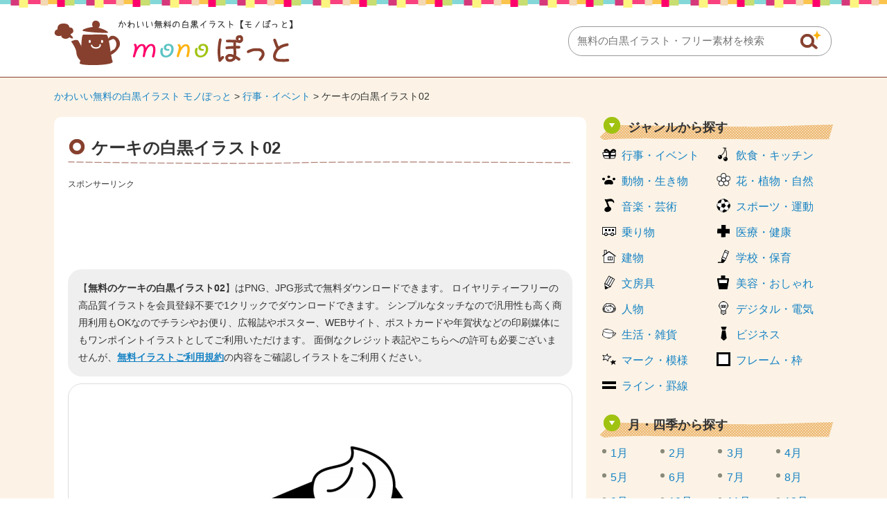

--- FILE ---
content_type: text/html; charset=UTF-8
request_url: https://www.monopot-illust.com/illust/620
body_size: 7948
content:














		<!DOCTYPE html>
		<html lang="ja">
	<head>
	<title>ケーキの白黒イラスト02 | かわいい無料の白黒イラスト モノぽっと</title>
	<meta charset="UTF-8" />
	<meta http-equiv="X-UA-Compatible" content="IE=edge">
	<meta name="Copyright" content="Copyright &copy; www.monopot-illust.com All Rights Reserved." />
	<meta name="viewport" content="width=device-width, initial-scale=1">
									<meta http-equiv="Content-Style-Type" content="text/css" />
	<meta http-equiv="Content-Script-Type" content="text/javascript" />
	<link rel="stylesheet" type="text/css" media="all" href="https://www.monopot-illust.com/wp-content/themes/monopot-illust/style.css" />
	<link rel="stylesheet" type="text/css" media="all" href="https://www.monopot-illust.com/wp-content/themes/monopot-illust/css/master.css" />
		<link rel="stylesheet" type="text/css" media="all" href="https://www.monopot-illust.com/wp-content/themes/monopot-illust/css/style.css" />
		<meta name='robots' content='max-image-preview:large' />

<!-- All In One SEO Pack 3.7.1[60,101] -->
<meta name="description"  content="ケーキの白黒イラスト02です。お便りや会報誌、チラシ・パンフレット、ポップなどの挿し絵にいかがでしょうか。JPG画像形式と、使いやすい背景が透過のPNG画像が会員登録不要で無料ダウンロード（ZIP）できます。ケーキ、お菓子、デザート、食べ物、誕生日、バースデーなど、無料で使える白黒のかわいいイラストが満載！" />

<meta name="keywords"  content="ケーキ,お菓子,デザート,食べ物,誕生日,バースデー" />

<link rel="canonical" href="https://www.monopot-illust.com/illust/620" />
<!-- All In One SEO Pack -->
	<meta property="og:title" content="かわいい無料の白黒イラスト モノぽっと | ケーキの白黒イラスト02" />
	<meta property="og:image" content="https://www.monopot-illust.com/wp-content/themes/monopot-illust/images/common/logo.png" />
	<meta property="og:description" content="かわいい白黒の無料イラストがたくさん！イベントや季節のお便り、広報、PTA会報等の挿し絵などに使える無料の白黒（線画）イラストなら【モノぽっと】。使いやすい背景透過PNGのフリー素材がすべて無料。会員登録は不要で商用利用も可能です。" />
	
			<script async src="https://pagead2.googlesyndication.com/pagead/js/adsbygoogle.js?client=ca-pub-5378534804093260"
	     crossorigin="anonymous"></script>
	
		






<!-- Global site tag (gtag.js) - Google Analytics -->
<script async src="https://www.googletagmanager.com/gtag/js?id=UA-88371683-1"></script>
<script>
  window.dataLayer = window.dataLayer || [];
  function gtag(){dataLayer.push(arguments);}
  gtag('js', new Date());

  gtag('config', 'UA-88371683-1');
</script>


</script>
	</head>
	<body>
		
		<div id="wrapper">
			<div id="header">
				<div class="inn">
					<div class="logoTxt">
						<a href="https://www.monopot-illust.com" />
							<img src="https://www.monopot-illust.com/wp-content/themes/monopot-illust/images/common/logo.png" width="346" height="68" alt="かわいい無料の白黒イラスト モノぽっと" />
						</a>
					</div>
					<div class="headSearchBox">
						<div class="searchBox">
	<form role="search" method="get" id="searchform" action="https://www.monopot-illust.com/">
		<dl class="spSearch">
			<dt><input type="text" value="" name="s" placeholder="無料の白黒イラスト・フリー素材を検索" /></dt>
			<dd><input type="image" src="https://www.monopot-illust.com/wp-content/themes/monopot-illust/images/common/btnSearch.png" onClick="void(this.form.submit());return false" alt="検索" /></dd>
		</dl>
	</form>
</div>
<!-- /serchBox -->
					</div>
				</div>
			</div>
			<!-- /header -->

							<div id="breadNavi">
					<a href="https://www.monopot-illust.com" class="home">かわいい無料の白黒イラスト モノぽっと</a> &gt; <a href="https://www.monopot-illust.com/illust/cate/%e8%a1%8c%e4%ba%8b%e3%83%bb%e3%82%a4%e3%83%99%e3%83%b3%e3%83%88%e3%81%ae%e3%82%a4%e3%83%a9%e3%82%b9%e3%83%88">行事・イベント</a> &gt; ケーキの白黒イラスト02				</div>
			
			<div id="container">


	
	<div id="main">

		
			<div class="h1Tit">
				<h1>ケーキの白黒イラスト02</h1>
			</div>

			<div class="ad728">
				<p class="sponsorLink">スポンサーリンク</p>
				<script async src="https://pagead2.googlesyndication.com/pagead/js/adsbygoogle.js?client=ca-pub-5378534804093260"
				     crossorigin="anonymous"></script>
				<!-- monopot-illust 詳細 レスポンシブ -->
				<ins class="adsbygoogle"
				     style="display:block"
				     data-ad-client="ca-pub-5378534804093260"
				     data-ad-slot="9944261874"
				     data-ad-format="horizontal"
				     data-full-width-responsive="true"></ins>
				<script>
				     (adsbygoogle = window.adsbygoogle || []).push({});
				</script>
			</div>

			
			<div id="illustDtlTopOutBox" class="clr">

				
				<p class="txt-1 clearfix">
					【<strong>無料のケーキの白黒イラスト02</strong>】はPNG、JPG形式で無料ダウンロードできます。
					ロイヤリティーフリーの高品質イラストを会員登録不要で1クリックでダウンロードできます。
					シンプルなタッチなので汎用性も高く商用利用もOKなのでチラシやお便り、広報誌やポスター、WEBサイト、ポストカードや年賀状などの印刷媒体にもワンポイントイラストとしてご利用いただけます。
					面倒なクレジット表記やこちらへの許可も必要ございませんが、<a href="https://www.monopot-illust.com/policy/">無料イラストご利用規約</a>の内容をご確認しイラストをご利用ください。
				</p>

				
				<div id="illustDtlThumb" oncontextmenu="return false;">
					<img width="500" height="375" src="https://www.monopot-illust.com/wp-content/uploads/2016/12/620-500x375.png" class="attachment-menu_thumbnail_500 size-menu_thumbnail_500 wp-post-image" alt="ケーキの白黒イラスト02" decoding="async" fetchpriority="high" />				</div>

				
				<div class="ad728">
					<p class="sponsorLink">スポンサーリンク</p>
					<script async src="https://pagead2.googlesyndication.com/pagead/js/adsbygoogle.js?client=ca-pub-5378534804093260"
					     crossorigin="anonymous"></script>
					<!-- monopot-illust 詳細 レスポンシブ 2 -->
					<ins class="adsbygoogle"
					     style="display:block"
					     data-ad-client="ca-pub-5378534804093260"
					     data-ad-slot="9629949998"
					     data-ad-format="auto"
					     data-full-width-responsive="true"></ins>
					<script>
					     (adsbygoogle = window.adsbygoogle || []).push({});
					</script>
				</div>

								<div class="cmnTit">
					<h2>「ケーキの白黒イラスト02」に関連するイラスト</h2>
				</div>

																
				
				<div class="digestBox pb-15">
											<div class="column-5">
							<div class="thumb">
								<a href="https://www.monopot-illust.com/illust/4977"><img width="110" height="83" src="https://www.monopot-illust.com/wp-content/uploads/2017/06/bottle_bin_4977-110x83.png" class="attachment-menu_thumbnail_110 size-menu_thumbnail_110 wp-post-image" alt="空の一升瓶の白黒イラスト" decoding="async" /></a>
							</div>
							<h4><a href="https://www.monopot-illust.com/illust/4977">空の一升瓶の白黒イラスト</a></h4>
						</div>
						<!-- /column-5 -->
																	<div class="column-5">
							<div class="thumb">
								<a href="https://www.monopot-illust.com/illust/1658"><img width="110" height="83" src="https://www.monopot-illust.com/wp-content/uploads/2017/01/food_karaage-bou1658-110x83.png" class="attachment-menu_thumbnail_110 size-menu_thumbnail_110 wp-post-image" alt="唐揚げ棒の白黒イラスト" decoding="async" /></a>
							</div>
							<h4><a href="https://www.monopot-illust.com/illust/1658">唐揚げ棒の白黒イラスト</a></h4>
						</div>
						<!-- /column-5 -->
																	<div class="column-5">
							<div class="thumb">
								<a href="https://www.monopot-illust.com/illust/941"><img width="110" height="83" src="https://www.monopot-illust.com/wp-content/uploads/2016/12/941-110x83.png" class="attachment-menu_thumbnail_110 size-menu_thumbnail_110 wp-post-image" alt="看板を持ったサンタとトナカイの白黒イラスト" decoding="async" loading="lazy" /></a>
							</div>
							<h4><a href="https://www.monopot-illust.com/illust/941">看板を持ったサンタとトナカイの白黒イラスト</a></h4>
						</div>
						<!-- /column-5 -->
																	<div class="column-5">
							<div class="thumb">
								<a href="https://www.monopot-illust.com/illust/1622"><img width="110" height="83" src="https://www.monopot-illust.com/wp-content/uploads/2016/12/matsuri_chouchin_1622-110x83.png" class="attachment-menu_thumbnail_110 size-menu_thumbnail_110 wp-post-image" alt="お祭り・提灯の白黒イラスト04" decoding="async" loading="lazy" /></a>
							</div>
							<h4><a href="https://www.monopot-illust.com/illust/1622">お祭り・提灯の白黒イラスト04</a></h4>
						</div>
						<!-- /column-5 -->
																	<div class="column-5">
							<div class="thumb">
								<a href="https://www.monopot-illust.com/illust/5209"><img width="110" height="83" src="https://www.monopot-illust.com/wp-content/uploads/2017/06/kitchen_nabe_5209-110x83.png" class="attachment-menu_thumbnail_110 size-menu_thumbnail_110 wp-post-image" alt="湯気が出て熱々の鍋の白黒イラスト" decoding="async" loading="lazy" /></a>
							</div>
							<h4><a href="https://www.monopot-illust.com/illust/5209">湯気が出て熱々の鍋の白黒イラスト</a></h4>
						</div>
						<!-- /column-5 -->
						<div class="clr"></div>											<div class="column-5">
							<div class="thumb">
								<a href="https://www.monopot-illust.com/illust/1533"><img width="110" height="83" src="https://www.monopot-illust.com/wp-content/uploads/2016/12/food_takoyaki_1533-110x83.png" class="attachment-menu_thumbnail_110 size-menu_thumbnail_110 wp-post-image" alt="たこ焼きの白黒イラスト" decoding="async" loading="lazy" /></a>
							</div>
							<h4><a href="https://www.monopot-illust.com/illust/1533">たこ焼きの白黒イラスト</a></h4>
						</div>
						<!-- /column-5 -->
																	<div class="column-5">
							<div class="thumb">
								<a href="https://www.monopot-illust.com/illust/1213"><img width="110" height="83" src="https://www.monopot-illust.com/wp-content/uploads/2016/12/fork_spoon_1213-110x83.png" class="attachment-menu_thumbnail_110 size-menu_thumbnail_110 wp-post-image" alt="フォークとスプーンの白黒イラスト02" decoding="async" loading="lazy" /></a>
							</div>
							<h4><a href="https://www.monopot-illust.com/illust/1213">フォークとスプーンの白黒イラスト02</a></h4>
						</div>
						<!-- /column-5 -->
																	<div class="column-5">
							<div class="thumb">
								<a href="https://www.monopot-illust.com/illust/687"><img width="110" height="83" src="https://www.monopot-illust.com/wp-content/uploads/2016/12/687-110x83.png" class="attachment-menu_thumbnail_110 size-menu_thumbnail_110 wp-post-image" alt="流れ星の白黒イラスト" decoding="async" loading="lazy" /></a>
							</div>
							<h4><a href="https://www.monopot-illust.com/illust/687">流れ星の白黒イラスト</a></h4>
						</div>
						<!-- /column-5 -->
																	<div class="column-5">
							<div class="thumb">
								<a href="https://www.monopot-illust.com/illust/1096"><img width="110" height="83" src="https://www.monopot-illust.com/wp-content/uploads/2016/12/1096-110x83.png" class="attachment-menu_thumbnail_110 size-menu_thumbnail_110 wp-post-image" alt="クリスマスツリーの白黒イラスト04" decoding="async" loading="lazy" /></a>
							</div>
							<h4><a href="https://www.monopot-illust.com/illust/1096">クリスマスツリーの白黒イラスト04</a></h4>
						</div>
						<!-- /column-5 -->
																	<div class="column-5">
							<div class="thumb">
								<a href="https://www.monopot-illust.com/illust/2089"><img width="110" height="83" src="https://www.monopot-illust.com/wp-content/uploads/2017/01/amasake_2089-110x83.png" class="attachment-menu_thumbnail_110 size-menu_thumbnail_110 wp-post-image" alt="甘酒の白黒イラスト02" decoding="async" loading="lazy" /></a>
							</div>
							<h4><a href="https://www.monopot-illust.com/illust/2089">甘酒の白黒イラスト02</a></h4>
						</div>
						<!-- /column-5 -->
						<div class="clr"></div>											<div class="column-5">
							<div class="thumb">
								<a href="https://www.monopot-illust.com/illust/1724"><img width="110" height="83" src="https://www.monopot-illust.com/wp-content/uploads/2017/01/wagashi_dango_1724-110x83.png" class="attachment-menu_thumbnail_110 size-menu_thumbnail_110 wp-post-image" alt="和菓子・お団子（あんこ・みたらし）の白黒イラスト" decoding="async" loading="lazy" /></a>
							</div>
							<h4><a href="https://www.monopot-illust.com/illust/1724">和菓子・お団子（あんこ・みたらし）の白黒イラスト</a></h4>
						</div>
						<!-- /column-5 -->
																	<div class="column-5">
							<div class="thumb">
								<a href="https://www.monopot-illust.com/illust/5177"><img width="110" height="83" src="https://www.monopot-illust.com/wp-content/uploads/2017/06/kitchen_frying-pan_5177-110x83.png" class="attachment-menu_thumbnail_110 size-menu_thumbnail_110 wp-post-image" alt="フライパンの白黒イラスト02" decoding="async" loading="lazy" /></a>
							</div>
							<h4><a href="https://www.monopot-illust.com/illust/5177">フライパンの白黒イラスト02</a></h4>
						</div>
						<!-- /column-5 -->
																	<div class="column-5">
							<div class="thumb">
								<a href="https://www.monopot-illust.com/illust/981"><img width="110" height="83" src="https://www.monopot-illust.com/wp-content/uploads/2016/12/981-110x83.png" class="attachment-menu_thumbnail_110 size-menu_thumbnail_110 wp-post-image" alt="節分の鬼の白黒イラスト02" decoding="async" loading="lazy" /></a>
							</div>
							<h4><a href="https://www.monopot-illust.com/illust/981">節分の鬼の白黒イラスト02</a></h4>
						</div>
						<!-- /column-5 -->
																	<div class="column-5">
							<div class="thumb">
								<a href="https://www.monopot-illust.com/illust/1817"><img width="110" height="83" src="https://www.monopot-illust.com/wp-content/uploads/2017/01/heart_1817-110x83.png" class="attachment-menu_thumbnail_110 size-menu_thumbnail_110 wp-post-image" alt="ハートの白黒イラスト02" decoding="async" loading="lazy" /></a>
							</div>
							<h4><a href="https://www.monopot-illust.com/illust/1817">ハートの白黒イラスト02</a></h4>
						</div>
						<!-- /column-5 -->
																	<div class="column-5">
							<div class="thumb">
								<a href="https://www.monopot-illust.com/illust/5250"><img width="110" height="83" src="https://www.monopot-illust.com/wp-content/uploads/2017/06/kitchen_tenabe_5250-110x83.png" class="attachment-menu_thumbnail_110 size-menu_thumbnail_110 wp-post-image" alt="鍋の白黒イラスト02" decoding="async" loading="lazy" /></a>
							</div>
							<h4><a href="https://www.monopot-illust.com/illust/5250">鍋の白黒イラスト02</a></h4>
						</div>
						<!-- /column-5 -->
						<div class="clr"></div>														</div>
				<!-- /digestBox -->

				<div class="cmnTit">
					<h2>「ケーキの白黒イラスト02」を無料ダウンロード</h2>
				</div>
				<div id="dataDtlBox">
					<dl>
						<dt>無料イラスト名：</dt>
						<dd><h3>ケーキの白黒イラスト02</h3>
					</dl>
					<dl>
						<dt>キーワード：</dt>
						<dd>
							<ul>
<li><a href="https://www.monopot-illust.com/keyword/%e9%a3%9f%e3%81%b9%e7%89%a9">食べ物</a></li>
<li><a href="https://www.monopot-illust.com/keyword/%e8%aa%95%e7%94%9f%e6%97%a5">誕生日</a></li>
<li><a href="https://www.monopot-illust.com/keyword/%e3%83%90%e3%83%bc%e3%82%b9%e3%83%87%e3%83%bc">バースデー</a></li>
<li><a href="https://www.monopot-illust.com/keyword/%e3%82%b1%e3%83%bc%e3%82%ad">ケーキ</a></li>
<li><a href="https://www.monopot-illust.com/keyword/%e3%81%8a%e8%8f%93%e5%ad%90">お菓子</a></li>
<li><a href="https://www.monopot-illust.com/keyword/%e3%83%87%e3%82%b6%e3%83%bc%e3%83%88">デザート</a></li>
</ul>						</dd>
					</dl>
					<dl>
						<dt>イラストカテゴリ：</dt>
						<dd>
							<a href="https://www.monopot-illust.com/illust/cate/%e8%a1%8c%e4%ba%8b%e3%83%bb%e3%82%a4%e3%83%99%e3%83%b3%e3%83%88%e3%81%ae%e3%82%a4%e3%83%a9%e3%82%b9%e3%83%88" rel="tag">行事・イベント</a><a href="https://www.monopot-illust.com/illust/cate/%e9%a3%b2%e9%a3%9f%e3%83%bb%e3%82%ad%e3%83%83%e3%83%81%e3%83%b3%e3%81%ae%e3%82%a4%e3%83%a9%e3%82%b9%e3%83%88" rel="tag">飲食・キッチン</a>						</dd>
					</dl>
					<dl>
						<dt>ファイル形式：</dt>
						<dd>
							<span class="png">PNG</span>
							<span class="jpg">JPG</span>
						</dd>
					</dl>
				</div>

				<div id="illustTxtBody">
										<p>ケーキの白黒イラスト02です。</p>
<p>お便りや会報誌、チラシ・パンフレット、ポップなどの挿し絵にいかがでしょうか。</p>
<p>JPG画像形式と、使いやすい背景が透過のPNG画像が会員登録不要で無料ダウンロード（ZIP）できます。</p>
<p>ケーキ、お菓子、デザート、食べ物、誕生日、バースデーなど、無料で使える白黒のかわいいイラストが満載！</p>
<a class="download-link" title="" href="https://www.monopot-illust.com/download/646/" rel="nofollow">
	ケーキの白黒イラスト02</a>
					<div class="dlTxt-1">
						<a href="https://www.monopot-illust.com/policy/">ご利用規約</a>をお読みの上イラスト素材をご利用ください。<br />
						<strong>■「Google Chrome」「Microsoft Edge」をお使いでダウンロードできない場合</strong><br />
						Google Chrome、Microsoft Edgeのブラウザにて<br />
						一部ダウンロードができないケースがあることを確認しております。<br />
						その場合はお手数ではございますが「Firefox」ブラウザにて<br />
						ダウンロードいただけますようお願い申し上げます。
					</div>
				</div>

				
				<div class="ad728">
					<p class="sponsorLink">スポンサーリンク</p>
					<script async src="https://pagead2.googlesyndication.com/pagead/js/adsbygoogle.js?client=ca-pub-5378534804093260"
					     crossorigin="anonymous"></script>
					<!-- monopot-illust 詳細 レスポンシブ 4 -->
					<ins class="adsbygoogle"
					     style="display:block"
					     data-ad-client="ca-pub-5378534804093260"
					     data-ad-slot="9709841040"
					     data-ad-format="auto"
					     data-full-width-responsive="true"></ins>
					<script>
					     (adsbygoogle = window.adsbygoogle || []).push({});
					</script>
				</div>

			</div>
			<!-- illustDtlTopOutBox -->

						<div class="cmnTit">
				<h3>その他の無料の白黒イラスト</h3>
			</div>
			<div class="digestBox">
													<div class="column-5">
						<div class="thumb">
							<a href="https://www.monopot-illust.com/illust/2494"><img width="110" height="83" src="https://www.monopot-illust.com/wp-content/uploads/2017/01/kasiwamochi_2494-110x83.png" class="attachment-menu_thumbnail_110 size-menu_thumbnail_110 wp-post-image" alt="子供の日・柏餅の白黒イラスト02" decoding="async" loading="lazy" /></a>
						</div>
						<h4><a href="https://www.monopot-illust.com/illust/2494">子供の日・柏餅の白黒イラスト02</a></h4>
					</div>
					<!-- /column-5 -->
														<div class="column-5">
						<div class="thumb">
							<a href="https://www.monopot-illust.com/illust/3741"><img width="110" height="83" src="https://www.monopot-illust.com/wp-content/uploads/2017/03/youchi-en_hat_3741-110x83.png" class="attachment-menu_thumbnail_110 size-menu_thumbnail_110 wp-post-image" alt="園児帽・スクール帽の白黒イラスト" decoding="async" loading="lazy" /></a>
						</div>
						<h4><a href="https://www.monopot-illust.com/illust/3741">園児帽・スクール帽の白黒イラスト</a></h4>
					</div>
					<!-- /column-5 -->
														<div class="column-5">
						<div class="thumb">
							<a href="https://www.monopot-illust.com/illust/1760"><img width="110" height="83" src="https://www.monopot-illust.com/wp-content/uploads/2017/01/food_okonomiyaki_1760-110x83.png" class="attachment-menu_thumbnail_110 size-menu_thumbnail_110 wp-post-image" alt="お好み焼きの白黒イラスト03" decoding="async" loading="lazy" /></a>
						</div>
						<h4><a href="https://www.monopot-illust.com/illust/1760">お好み焼きの白黒イラスト03</a></h4>
					</div>
					<!-- /column-5 -->
														<div class="column-5">
						<div class="thumb">
							<a href="https://www.monopot-illust.com/illust/3689"><img width="110" height="83" src="https://www.monopot-illust.com/wp-content/uploads/2017/03/event_easter_egg_3689-110x83.png" class="attachment-menu_thumbnail_110 size-menu_thumbnail_110 wp-post-image" alt="イースターエッグの白黒イラスト04" decoding="async" loading="lazy" /></a>
						</div>
						<h4><a href="https://www.monopot-illust.com/illust/3689">イースターエッグの白黒イラスト04</a></h4>
					</div>
					<!-- /column-5 -->
														<div class="column-5">
						<div class="thumb">
							<a href="https://www.monopot-illust.com/illust/2983"><img width="110" height="83" src="https://www.monopot-illust.com/wp-content/uploads/2017/01/carnation_mothers-day_2983-110x83.png" class="attachment-menu_thumbnail_110 size-menu_thumbnail_110 wp-post-image" alt="母の日・カーネーションのフレーム・枠の白黒イラスト02" decoding="async" loading="lazy" /></a>
						</div>
						<h4><a href="https://www.monopot-illust.com/illust/2983">母の日・カーネーションのフレーム・枠の白黒イラスト02</a></h4>
					</div>
					<!-- /column-5 -->
					<div class="clr"></div>									<div class="column-5">
						<div class="thumb">
							<a href="https://www.monopot-illust.com/illust/5524"><img width="110" height="83" src="https://www.monopot-illust.com/wp-content/uploads/2017/07/summer_uchiwa_5524-110x83.png" class="attachment-menu_thumbnail_110 size-menu_thumbnail_110 wp-post-image" alt="うちわ（団扇）の白黒イラスト02" decoding="async" loading="lazy" /></a>
						</div>
						<h4><a href="https://www.monopot-illust.com/illust/5524">うちわ（団扇）の白黒イラスト02</a></h4>
					</div>
					<!-- /column-5 -->
														<div class="column-5">
						<div class="thumb">
							<a href="https://www.monopot-illust.com/illust/654"><img width="110" height="83" src="https://www.monopot-illust.com/wp-content/uploads/2016/12/654-110x83.png" class="attachment-menu_thumbnail_110 size-menu_thumbnail_110 wp-post-image" alt="お花と蝶々の白黒イラスト" decoding="async" loading="lazy" /></a>
						</div>
						<h4><a href="https://www.monopot-illust.com/illust/654">お花と蝶々の白黒イラスト</a></h4>
					</div>
					<!-- /column-5 -->
														<div class="column-5">
						<div class="thumb">
							<a href="https://www.monopot-illust.com/illust/5179"><img width="110" height="83" src="https://www.monopot-illust.com/wp-content/uploads/2017/06/kitchen_zundou_oonabe_5179-110x83.png" class="attachment-menu_thumbnail_110 size-menu_thumbnail_110 wp-post-image" alt="カレーなどの大鍋の白黒イラスト02" decoding="async" loading="lazy" /></a>
						</div>
						<h4><a href="https://www.monopot-illust.com/illust/5179">カレーなどの大鍋の白黒イラスト02</a></h4>
					</div>
					<!-- /column-5 -->
														<div class="column-5">
						<div class="thumb">
							<a href="https://www.monopot-illust.com/illust/5032"><img width="110" height="83" src="https://www.monopot-illust.com/wp-content/uploads/2017/06/food_gohan_misoshiru_5032-110x83.png" class="attachment-menu_thumbnail_110 size-menu_thumbnail_110 wp-post-image" alt="ご飯とみそ汁の白黒イラスト" decoding="async" loading="lazy" /></a>
						</div>
						<h4><a href="https://www.monopot-illust.com/illust/5032">ご飯とみそ汁の白黒イラスト</a></h4>
					</div>
					<!-- /column-5 -->
														<div class="column-5">
						<div class="thumb">
							<a href="https://www.monopot-illust.com/illust/2539"><img width="110" height="83" src="https://www.monopot-illust.com/wp-content/uploads/2017/01/school-bag_2539-110x83.png" class="attachment-menu_thumbnail_110 size-menu_thumbnail_110 wp-post-image" alt="ランドセルの白黒イラスト02" decoding="async" loading="lazy" /></a>
						</div>
						<h4><a href="https://www.monopot-illust.com/illust/2539">ランドセルの白黒イラスト02</a></h4>
					</div>
					<!-- /column-5 -->
					<div class="clr"></div>									<div class="column-5">
						<div class="thumb">
							<a href="https://www.monopot-illust.com/illust/3634"><img width="110" height="83" src="https://www.monopot-illust.com/wp-content/uploads/2017/02/tennis_frame_3634-110x83.png" class="attachment-menu_thumbnail_110 size-menu_thumbnail_110 wp-post-image" alt="テニスのフレーム・枠の白黒イラスト02" decoding="async" loading="lazy" /></a>
						</div>
						<h4><a href="https://www.monopot-illust.com/illust/3634">テニスのフレーム・枠の白黒イラスト02</a></h4>
					</div>
					<!-- /column-5 -->
														<div class="column-5">
						<div class="thumb">
							<a href="https://www.monopot-illust.com/illust/2497"><img width="110" height="83" src="https://www.monopot-illust.com/wp-content/uploads/2017/01/carnation_present_2497-110x83.png" class="attachment-menu_thumbnail_110 size-menu_thumbnail_110 wp-post-image" alt="母の日・カーネーションとプレゼント箱の白黒イラスト" decoding="async" loading="lazy" /></a>
						</div>
						<h4><a href="https://www.monopot-illust.com/illust/2497">母の日・カーネーションとプレゼント箱の白黒イラスト</a></h4>
					</div>
					<!-- /column-5 -->
														<div class="column-5">
						<div class="thumb">
							<a href="https://www.monopot-illust.com/illust/4530"><img width="110" height="83" src="https://www.monopot-illust.com/wp-content/uploads/2017/05/simple_round-dot_frame_4530-110x83.png" class="attachment-menu_thumbnail_110 size-menu_thumbnail_110 wp-post-image" alt="丸ドットのフレーム・枠の白黒イラスト" decoding="async" loading="lazy" /></a>
						</div>
						<h4><a href="https://www.monopot-illust.com/illust/4530">丸ドットのフレーム・枠の白黒イラスト</a></h4>
					</div>
					<!-- /column-5 -->
														<div class="column-5">
						<div class="thumb">
							<a href="https://www.monopot-illust.com/illust/650"><img width="110" height="83" src="https://www.monopot-illust.com/wp-content/uploads/2016/12/650-110x83.png" class="attachment-menu_thumbnail_110 size-menu_thumbnail_110 wp-post-image" alt="たんぽぽと蝶々の白黒イラスト" decoding="async" loading="lazy" /></a>
						</div>
						<h4><a href="https://www.monopot-illust.com/illust/650">たんぽぽと蝶々の白黒イラスト</a></h4>
					</div>
					<!-- /column-5 -->
														<div class="column-5">
						<div class="thumb">
							<a href="https://www.monopot-illust.com/illust/554"><img width="110" height="83" src="https://www.monopot-illust.com/wp-content/uploads/2016/12/554-110x83.png" class="attachment-menu_thumbnail_110 size-menu_thumbnail_110 wp-post-image" alt="2枚の葉っぱの白黒イラスト" decoding="async" loading="lazy" /></a>
						</div>
						<h4><a href="https://www.monopot-illust.com/illust/554">2枚の葉っぱの白黒イラスト</a></h4>
					</div>
					<!-- /column-5 -->
					<div class="clr"></div>									<div class="column-5">
						<div class="thumb">
							<a href="https://www.monopot-illust.com/illust/2788"><img width="110" height="83" src="https://www.monopot-illust.com/wp-content/uploads/2017/01/halloween_ghost_2788-110x83.png" class="attachment-menu_thumbnail_110 size-menu_thumbnail_110 wp-post-image" alt="ハロウィン・月とお化けの白黒イラスト" decoding="async" loading="lazy" /></a>
						</div>
						<h4><a href="https://www.monopot-illust.com/illust/2788">ハロウィン・月とお化けの白黒イラスト</a></h4>
					</div>
					<!-- /column-5 -->
														<div class="column-5">
						<div class="thumb">
							<a href="https://www.monopot-illust.com/illust/288"><img width="110" height="83" src="https://www.monopot-illust.com/wp-content/uploads/2016/12/288-110x83.png" class="attachment-menu_thumbnail_110 size-menu_thumbnail_110 wp-post-image" alt="木の白黒イラスト02" decoding="async" loading="lazy" /></a>
						</div>
						<h4><a href="https://www.monopot-illust.com/illust/288">木の白黒イラスト02</a></h4>
					</div>
					<!-- /column-5 -->
														<div class="column-5">
						<div class="thumb">
							<a href="https://www.monopot-illust.com/illust/5622"><img width="110" height="83" src="https://www.monopot-illust.com/wp-content/uploads/2017/08/hamburg-steak_frame_5622-110x83.png" class="attachment-menu_thumbnail_110 size-menu_thumbnail_110 wp-post-image" alt="ハンバーグのフレーム・枠の白黒イラスト" decoding="async" loading="lazy" /></a>
						</div>
						<h4><a href="https://www.monopot-illust.com/illust/5622">ハンバーグのフレーム・枠の白黒イラスト</a></h4>
					</div>
					<!-- /column-5 -->
														<div class="column-5">
						<div class="thumb">
							<a href="https://www.monopot-illust.com/illust/5177"><img width="110" height="83" src="https://www.monopot-illust.com/wp-content/uploads/2017/06/kitchen_frying-pan_5177-110x83.png" class="attachment-menu_thumbnail_110 size-menu_thumbnail_110 wp-post-image" alt="フライパンの白黒イラスト02" decoding="async" loading="lazy" /></a>
						</div>
						<h4><a href="https://www.monopot-illust.com/illust/5177">フライパンの白黒イラスト02</a></h4>
					</div>
					<!-- /column-5 -->
														<div class="column-5">
						<div class="thumb">
							<a href="https://www.monopot-illust.com/illust/1060"><img width="110" height="83" src="https://www.monopot-illust.com/wp-content/uploads/2016/12/1060-110x83.png" class="attachment-menu_thumbnail_110 size-menu_thumbnail_110 wp-post-image" alt="パーティーの白黒イラスト" decoding="async" loading="lazy" /></a>
						</div>
						<h4><a href="https://www.monopot-illust.com/illust/1060">パーティーの白黒イラスト</a></h4>
					</div>
					<!-- /column-5 -->
					<div class="clr"></div>								<p class="cmnLink">
					<a href="https://www.monopot-illust.com/illust/">無料の白黒イラスト一覧</a>
				</p>
			</div>
			<!-- /digestBox -->

			
		
	</div>
	<!-- /main -->

	<div id="side">

		






<div class="cateLinkBox-2clm">
	<div class="sideCmnTit">
		<h3>ジャンルから探す</h3>
	</div>
	<ul>
					<li class="cat-item cat-item-2"><a href="https://www.monopot-illust.com/illust/cate/%e8%a1%8c%e4%ba%8b%e3%83%bb%e3%82%a4%e3%83%99%e3%83%b3%e3%83%88%e3%81%ae%e3%82%a4%e3%83%a9%e3%82%b9%e3%83%88">行事・イベント</a>
</li>
	<li class="cat-item cat-item-3"><a href="https://www.monopot-illust.com/illust/cate/%e9%a3%b2%e9%a3%9f%e3%83%bb%e3%82%ad%e3%83%83%e3%83%81%e3%83%b3%e3%81%ae%e3%82%a4%e3%83%a9%e3%82%b9%e3%83%88">飲食・キッチン</a>
</li>
	<li class="cat-item cat-item-4"><a href="https://www.monopot-illust.com/illust/cate/%e5%8b%95%e7%89%a9%e3%83%bb%e7%94%9f%e3%81%8d%e7%89%a9%e3%81%ae%e3%82%a4%e3%83%a9%e3%82%b9%e3%83%88">動物・生き物</a>
</li>
	<li class="cat-item cat-item-5"><a href="https://www.monopot-illust.com/illust/cate/%e8%8a%b1%e3%83%bb%e6%a4%8d%e7%89%a9%e3%83%bb%e8%87%aa%e7%84%b6%e3%81%ae%e3%82%a4%e3%83%a9%e3%82%b9%e3%83%88">花・植物・自然</a>
</li>
	<li class="cat-item cat-item-6"><a href="https://www.monopot-illust.com/illust/cate/%e9%9f%b3%e6%a5%bd%e3%83%bb%e8%8a%b8%e8%a1%93%e3%81%ae%e3%82%a4%e3%83%a9%e3%82%b9%e3%83%88">音楽・芸術</a>
</li>
	<li class="cat-item cat-item-7"><a href="https://www.monopot-illust.com/illust/cate/%e3%82%b9%e3%83%9d%e3%83%bc%e3%83%84%e3%83%bb%e9%81%8b%e5%8b%95%e3%81%ae%e3%82%a4%e3%83%a9%e3%82%b9%e3%83%88">スポーツ・運動</a>
</li>
	<li class="cat-item cat-item-8"><a href="https://www.monopot-illust.com/illust/cate/%e4%b9%97%e3%82%8a%e7%89%a9%e3%81%ae%e3%82%a4%e3%83%a9%e3%82%b9%e3%83%88">乗り物</a>
</li>
	<li class="cat-item cat-item-9"><a href="https://www.monopot-illust.com/illust/cate/%e5%8c%bb%e7%99%82%e3%83%bb%e5%81%a5%e5%ba%b7%e3%81%ae%e3%82%a4%e3%83%a9%e3%82%b9%e3%83%88">医療・健康</a>
</li>
	<li class="cat-item cat-item-10"><a href="https://www.monopot-illust.com/illust/cate/%e5%bb%ba%e7%89%a9%e3%81%ae%e3%82%a4%e3%83%a9%e3%82%b9%e3%83%88">建物</a>
</li>
	<li class="cat-item cat-item-11"><a href="https://www.monopot-illust.com/illust/cate/%e5%ad%a6%e6%a0%a1%e3%83%bb%e4%bf%9d%e8%82%b2%e3%81%ae%e3%82%a4%e3%83%a9%e3%82%b9%e3%83%88">学校・保育</a>
</li>
	<li class="cat-item cat-item-12"><a href="https://www.monopot-illust.com/illust/cate/%e6%96%87%e6%88%bf%e5%85%b7%e3%81%ae%e3%82%a4%e3%83%a9%e3%82%b9%e3%83%88">文房具</a>
</li>
	<li class="cat-item cat-item-13"><a href="https://www.monopot-illust.com/illust/cate/%e7%be%8e%e5%ae%b9%e3%83%bb%e3%81%8a%e3%81%97%e3%82%83%e3%82%8c%e3%81%ae%e3%82%a4%e3%83%a9%e3%82%b9%e3%83%88">美容・おしゃれ</a>
</li>
	<li class="cat-item cat-item-14"><a href="https://www.monopot-illust.com/illust/cate/%e4%ba%ba%e7%89%a9%e3%81%ae%e3%82%a4%e3%83%a9%e3%82%b9%e3%83%88">人物</a>
</li>
	<li class="cat-item cat-item-15"><a href="https://www.monopot-illust.com/illust/cate/%e3%83%87%e3%82%b8%e3%82%bf%e3%83%ab%e3%83%bb%e9%9b%bb%e6%b0%97%e3%81%ae%e3%82%a4%e3%83%a9%e3%82%b9%e3%83%88">デジタル・電気</a>
</li>
	<li class="cat-item cat-item-16"><a href="https://www.monopot-illust.com/illust/cate/%e7%94%9f%e6%b4%bb%e3%83%bb%e9%9b%91%e8%b2%a8%e3%81%ae%e3%82%a4%e3%83%a9%e3%82%b9%e3%83%88">生活・雑貨</a>
</li>
	<li class="cat-item cat-item-17"><a href="https://www.monopot-illust.com/illust/cate/%e3%83%93%e3%82%b8%e3%83%8d%e3%82%b9%e3%81%ae%e3%82%a4%e3%83%a9%e3%82%b9%e3%83%88">ビジネス</a>
</li>
	<li class="cat-item cat-item-18"><a href="https://www.monopot-illust.com/illust/cate/%e3%83%9e%e3%83%bc%e3%82%af%e3%83%bb%e6%a8%a1%e6%a7%98%e3%81%ae%e3%82%a4%e3%83%a9%e3%82%b9%e3%83%88">マーク・模様</a>
</li>
	<li class="cat-item cat-item-204"><a href="https://www.monopot-illust.com/illust/cate/%e3%83%95%e3%83%ac%e3%83%bc%e3%83%a0%e3%83%bb%e6%9e%a0%e3%81%ae%e3%82%a4%e3%83%a9%e3%82%b9%e3%83%88">フレーム・枠</a>
</li>
	<li class="cat-item cat-item-205"><a href="https://www.monopot-illust.com/illust/cate/%e3%83%a9%e3%82%a4%e3%83%b3%e3%83%bb%e7%bd%ab%e7%b7%9a%e3%81%ae%e3%82%a4%e3%83%a9%e3%82%b9%e3%83%88">ライン・罫線</a>
</li>
			</ul>
</div>

<div class="cateLinkBox-4clm">
	<div class="sideCmnTit">
		<h3>月・四季から探す</h3>
	</div>
	<ul>
					<li class="cat-item cat-item-20"><a href="https://www.monopot-illust.com/illust/cate/1%e6%9c%88%e3%81%ae%e3%82%a4%e3%83%a9%e3%82%b9%e3%83%88">1月</a>
</li>
	<li class="cat-item cat-item-21"><a href="https://www.monopot-illust.com/illust/cate/2%e6%9c%88%e3%81%ae%e3%82%a4%e3%83%a9%e3%82%b9%e3%83%88">2月</a>
</li>
	<li class="cat-item cat-item-22"><a href="https://www.monopot-illust.com/illust/cate/3%e6%9c%88%e3%81%ae%e3%82%a4%e3%83%a9%e3%82%b9%e3%83%88">3月</a>
</li>
	<li class="cat-item cat-item-23"><a href="https://www.monopot-illust.com/illust/cate/4%e6%9c%88%e3%81%ae%e3%82%a4%e3%83%a9%e3%82%b9%e3%83%88">4月</a>
</li>
	<li class="cat-item cat-item-24"><a href="https://www.monopot-illust.com/illust/cate/5%e6%9c%88%e3%81%ae%e3%82%a4%e3%83%a9%e3%82%b9%e3%83%88">5月</a>
</li>
	<li class="cat-item cat-item-25"><a href="https://www.monopot-illust.com/illust/cate/6%e6%9c%88%e3%81%ae%e3%82%a4%e3%83%a9%e3%82%b9%e3%83%88">6月</a>
</li>
	<li class="cat-item cat-item-26"><a href="https://www.monopot-illust.com/illust/cate/7%e6%9c%88%e3%81%ae%e3%82%a4%e3%83%a9%e3%82%b9%e3%83%88">7月</a>
</li>
	<li class="cat-item cat-item-27"><a href="https://www.monopot-illust.com/illust/cate/8%e6%9c%88%e3%81%ae%e3%82%a4%e3%83%a9%e3%82%b9%e3%83%88">8月</a>
</li>
	<li class="cat-item cat-item-28"><a href="https://www.monopot-illust.com/illust/cate/9%e6%9c%88%e3%81%ae%e3%82%a4%e3%83%a9%e3%82%b9%e3%83%88">9月</a>
</li>
	<li class="cat-item cat-item-29"><a href="https://www.monopot-illust.com/illust/cate/10%e6%9c%88%e3%81%ae%e3%82%a4%e3%83%a9%e3%82%b9%e3%83%88">10月</a>
</li>
	<li class="cat-item cat-item-30"><a href="https://www.monopot-illust.com/illust/cate/11%e6%9c%88%e3%81%ae%e3%82%a4%e3%83%a9%e3%82%b9%e3%83%88">11月</a>
</li>
	<li class="cat-item cat-item-31"><a href="https://www.monopot-illust.com/illust/cate/12%e6%9c%88%e3%81%ae%e3%82%a4%e3%83%a9%e3%82%b9%e3%83%88">12月</a>
</li>
	<li class="cat-item cat-item-32"><a href="https://www.monopot-illust.com/illust/cate/%e6%98%a5%e3%81%ae%e3%82%a4%e3%83%a9%e3%82%b9%e3%83%88">春</a>
</li>
	<li class="cat-item cat-item-33"><a href="https://www.monopot-illust.com/illust/cate/%e5%a4%8f%e3%81%ae%e3%82%a4%e3%83%a9%e3%82%b9%e3%83%88">夏</a>
</li>
	<li class="cat-item cat-item-34"><a href="https://www.monopot-illust.com/illust/cate/%e7%a7%8b%e3%81%ae%e3%82%a4%e3%83%a9%e3%82%b9%e3%83%88">秋</a>
</li>
	<li class="cat-item cat-item-35"><a href="https://www.monopot-illust.com/illust/cate/%e5%86%ac%e3%81%ae%e3%82%a4%e3%83%a9%e3%82%b9%e3%83%88">冬</a>
</li>
	</ul>
</div>

<div class="cateLinkBox-2-2clm">
	<div class="sideCmnTit">
		<h3>季節のイベントから探す</h3>
	</div>
	<ul>
					<li class="cat-item cat-item-36"><a href="https://www.monopot-illust.com/illust/cate/%e3%81%8a%e6%ad%a3%e6%9c%88">お正月</a>
</li>
	<li class="cat-item cat-item-37"><a href="https://www.monopot-illust.com/illust/cate/%e7%af%80%e5%88%86%e3%83%bb%e6%81%b5%e6%96%b9%e5%b7%bb">節分・恵方巻</a>
</li>
	<li class="cat-item cat-item-38"><a href="https://www.monopot-illust.com/illust/cate/%e3%83%90%e3%83%ac%e3%83%b3%e3%82%bf%e3%82%a4%e3%83%b3">バレンタイン</a>
</li>
	<li class="cat-item cat-item-39"><a href="https://www.monopot-illust.com/illust/cate/%e3%81%b2%e3%81%aa%e7%a5%ad%e3%82%8a">ひな祭り</a>
</li>
	<li class="cat-item cat-item-41"><a href="https://www.monopot-illust.com/illust/cate/%e5%8d%92%e5%9c%92%e3%83%bb%e5%8d%92%e6%a5%ad">卒園・卒業</a>
</li>
	<li class="cat-item cat-item-42"><a href="https://www.monopot-illust.com/illust/cate/%e5%85%a5%e5%9c%92%e3%83%bb%e5%85%a5%e5%ad%a6">入園・入学</a>
</li>
	<li class="cat-item cat-item-392"><a href="https://www.monopot-illust.com/illust/cate/%e3%82%a4%e3%83%bc%e3%82%b9%e3%82%bf%e3%83%bc">イースター</a>
</li>
	<li class="cat-item cat-item-43"><a href="https://www.monopot-illust.com/illust/cate/%e3%81%93%e3%81%a9%e3%82%82%e3%81%ae%e6%97%a5">こどもの日</a>
</li>
	<li class="cat-item cat-item-44"><a href="https://www.monopot-illust.com/illust/cate/%e6%af%8d%e3%81%ae%e6%97%a5">母の日</a>
</li>
	<li class="cat-item cat-item-45"><a href="https://www.monopot-illust.com/illust/cate/%e6%a2%85%e9%9b%a8">梅雨</a>
</li>
	<li class="cat-item cat-item-47"><a href="https://www.monopot-illust.com/illust/cate/%e4%b8%83%e5%a4%95">七夕</a>
</li>
	<li class="cat-item cat-item-340"><a href="https://www.monopot-illust.com/illust/cate/%e3%81%8a%e6%9c%88%e8%a6%8b">お月見</a>
</li>
	<li class="cat-item cat-item-49"><a href="https://www.monopot-illust.com/illust/cate/%e9%81%8b%e5%8b%95%e4%bc%9a">運動会</a>
</li>
	<li class="cat-item cat-item-50"><a href="https://www.monopot-illust.com/illust/cate/%e7%b4%85%e8%91%89">紅葉</a>
</li>
	<li class="cat-item cat-item-51"><a href="https://www.monopot-illust.com/illust/cate/%e3%83%8f%e3%83%ad%e3%82%a6%e3%82%a3%e3%83%b3">ハロウィン</a>
</li>
	<li class="cat-item cat-item-52"><a href="https://www.monopot-illust.com/illust/cate/%e3%82%af%e3%83%aa%e3%82%b9%e3%83%9e%e3%82%b9">クリスマス</a>
</li>
	</ul>
</div>


		
		
		






<div class="kwLinkBox">
	<div class="cmnTit">
		<h3>白黒イラストのキーワード</h3>
	</div>
	<div class="inn">
				<a href="https://www.monopot-illust.com/keyword/%e9%a3%9f%e3%81%b9%e7%89%a9" class="tag-cloud-link tag-link-68 tag-link-position-1" style="font-size: 15px;">食べ物</a>
		<a href="https://www.monopot-illust.com/keyword/%e6%a4%8d%e7%89%a9" class="tag-cloud-link tag-link-85 tag-link-position-2" style="font-size: 15px;">植物</a>
		<a href="https://www.monopot-illust.com/keyword/%e8%8a%b1" class="tag-cloud-link tag-link-84 tag-link-position-3" style="font-size: 15px;">花</a>
		<a href="https://www.monopot-illust.com/keyword/%e6%a1%9c" class="tag-cloud-link tag-link-88 tag-link-position-4" style="font-size: 15px;">桜</a>
		<a href="https://www.monopot-illust.com/keyword/%e7%a7%8b" class="tag-cloud-link tag-link-75 tag-link-position-5" style="font-size: 15px;">秋</a>
		<a href="https://www.monopot-illust.com/keyword/10%e6%9c%88" class="tag-cloud-link tag-link-77 tag-link-position-6" style="font-size: 15px;">10月</a>
		<a href="https://www.monopot-illust.com/keyword/9%e6%9c%88" class="tag-cloud-link tag-link-76 tag-link-position-7" style="font-size: 15px;">9月</a>
		<a href="https://www.monopot-illust.com/keyword/%e5%a4%a9%e6%b0%97" class="tag-cloud-link tag-link-55 tag-link-position-8" style="font-size: 15px;">天気</a>
		<a href="https://www.monopot-illust.com/keyword/11%e6%9c%88" class="tag-cloud-link tag-link-78 tag-link-position-9" style="font-size: 15px;">11月</a>
		<a href="https://www.monopot-illust.com/keyword/%e6%9e%9c%e7%89%a9" class="tag-cloud-link tag-link-66 tag-link-position-10" style="font-size: 15px;">果物</a>
		<a href="https://www.monopot-illust.com/keyword/%e3%83%95%e3%83%ab%e3%83%bc%e3%83%84" class="tag-cloud-link tag-link-67 tag-link-position-11" style="font-size: 15px;">フルーツ</a>
		<a href="https://www.monopot-illust.com/keyword/%e5%b0%8f%e8%8a%b1" class="tag-cloud-link tag-link-87 tag-link-position-12" style="font-size: 15px;">小花</a>
		<a href="https://www.monopot-illust.com/keyword/%e7%ac%91%e9%a1%94" class="tag-cloud-link tag-link-57 tag-link-position-13" style="font-size: 15px;">笑顔</a>
		<a href="https://www.monopot-illust.com/keyword/%e3%82%b9%e3%83%9e%e3%82%a4%e3%83%ab" class="tag-cloud-link tag-link-58 tag-link-position-14" style="font-size: 15px;">スマイル</a>
		<a href="https://www.monopot-illust.com/keyword/%e6%96%87%e6%88%bf%e5%85%b7" class="tag-cloud-link tag-link-72 tag-link-position-15" style="font-size: 15px;">文房具</a>
		<a href="https://www.monopot-illust.com/keyword/%e6%99%b4%e3%82%8c" class="tag-cloud-link tag-link-56 tag-link-position-16" style="font-size: 15px;">晴れ</a>
		<a href="https://www.monopot-illust.com/keyword/%e6%9c%a8%e3%81%ae%e5%ae%9f" class="tag-cloud-link tag-link-83 tag-link-position-17" style="font-size: 15px;">木の実</a>
		<a href="https://www.monopot-illust.com/keyword/%e6%9b%b8%e3%81%8f" class="tag-cloud-link tag-link-71 tag-link-position-18" style="font-size: 15px;">書く</a>
		<a href="https://www.monopot-illust.com/keyword/%e5%bb%ba%e7%89%a9" class="tag-cloud-link tag-link-60 tag-link-position-19" style="font-size: 15px;">建物</a>
		<a href="https://www.monopot-illust.com/keyword/%e9%89%9b%e7%ad%86" class="tag-cloud-link tag-link-69 tag-link-position-20" style="font-size: 15px;">鉛筆</a>
		<a href="https://www.monopot-illust.com/keyword/%e3%83%9a%e3%83%b3" class="tag-cloud-link tag-link-70 tag-link-position-21" style="font-size: 15px;">ペン</a>
		<a href="https://www.monopot-illust.com/keyword/%e6%a0%97" class="tag-cloud-link tag-link-73 tag-link-position-22" style="font-size: 15px;">栗</a>
		<a href="https://www.monopot-illust.com/keyword/%e5%a4%aa%e9%99%bd" class="tag-cloud-link tag-link-53 tag-link-position-23" style="font-size: 15px;">太陽</a>
		<a href="https://www.monopot-illust.com/keyword/%e3%83%89%e3%83%b3%e3%82%b0%e3%83%aa" class="tag-cloud-link tag-link-82 tag-link-position-24" style="font-size: 15px;">ドングリ</a>
		<a href="https://www.monopot-illust.com/keyword/%e3%83%9e%e3%83%ad%e3%83%b3" class="tag-cloud-link tag-link-74 tag-link-position-25" style="font-size: 15px;">マロン</a>
		<a href="https://www.monopot-illust.com/keyword/%e5%a4%a7%e8%bc%aa" class="tag-cloud-link tag-link-86 tag-link-position-26" style="font-size: 15px;">大輪</a>
		<a href="https://www.monopot-illust.com/keyword/%e3%81%8a%e6%97%a5%e6%a7%98" class="tag-cloud-link tag-link-54 tag-link-position-27" style="font-size: 15px;">お日様</a>
		<a href="https://www.monopot-illust.com/keyword/%e3%82%a2%e3%83%83%e3%83%97%e3%83%ab" class="tag-cloud-link tag-link-65 tag-link-position-28" style="font-size: 15px;">アップル</a>
		<a href="https://www.monopot-illust.com/keyword/%e3%82%8a%e3%82%93%e3%81%94" class="tag-cloud-link tag-link-64 tag-link-position-29" style="font-size: 15px;">りんご</a>
		<a href="https://www.monopot-illust.com/keyword/%e3%83%93%e3%82%b8%e3%83%8d%e3%82%b9" class="tag-cloud-link tag-link-63 tag-link-position-30" style="font-size: 15px;">ビジネス</a>
		<a href="https://www.monopot-illust.com/keyword/%e3%82%aa%e3%83%95%e3%82%a3%e3%82%b9" class="tag-cloud-link tag-link-62 tag-link-position-31" style="font-size: 15px;">オフィス</a>
		<a href="https://www.monopot-illust.com/keyword/%e3%83%93%e3%83%ab" class="tag-cloud-link tag-link-59 tag-link-position-32" style="font-size: 15px;">ビル</a>
		<a href="https://www.monopot-illust.com/keyword/%e4%bc%9a%e7%a4%be" class="tag-cloud-link tag-link-61 tag-link-position-33" style="font-size: 15px;">会社</a>
	</div>
</div>
<!-- /kwLinkBox -->

		<div class="ad300">
			<p class="sponsorLink">スポンサーリンク</p>
			<script async src="https://pagead2.googlesyndication.com/pagead/js/adsbygoogle.js?client=ca-pub-5378534804093260"
			     crossorigin="anonymous"></script>
			<!-- monopot-illust 詳細 レスポンシブ 7 -->
			<ins class="adsbygoogle"
			     style="display:block"
			     data-ad-client="ca-pub-5378534804093260"
			     data-ad-slot="2872969958"
			     data-ad-format="vertical"
			     data-full-width-responsive="true"></ins>
			<script>
			     (adsbygoogle = window.adsbygoogle || []).push({});
			</script>
		</div>

	</div>
	<!-- /side -->









			</div>
		<!-- /container -->

		<div id="footer">
			<div id="footTop">
				<div class="footIcon">
					<img src="https://www.monopot-illust.com/wp-content/themes/monopot-illust/images/common/icoFoot.png" width="36" height="26" alt="かわいい無料の白黒イラスト モノぽっと" />
				</div>
			</div>
			<div id="footMain">
				<div class="inn">
					<div class="ctsL">
												<ul class="subLink">
							<li><a href="https://www.monopot-illust.com/illust/">無料の白黒イラスト一覧</a></li>
														<li><a href="https://www.monopot-illust.com/policy/">ご利用規約</a></li>
							<li><a href="https://www.monopot-illust.com/privacy/">プライバシーポリシー</a></li>
							<li><a href="https://www.monopot-illust.com/site_info/">サイト運営者</a></li>
						</ul>
					</div>
					<div class="ctsR">
						<div class="searchBox">
							<div class="searchBox">
	<form role="search" method="get" id="searchform" action="https://www.monopot-illust.com/">
		<dl class="spSearch">
			<dt><input type="text" value="" name="s" placeholder="無料の白黒イラスト・フリー素材を検索" /></dt>
			<dd><input type="image" src="https://www.monopot-illust.com/wp-content/themes/monopot-illust/images/common/btnSearch.png" onClick="void(this.form.submit());return false" alt="検索" /></dd>
		</dl>
	</form>
</div>
<!-- /serchBox -->
						</div>
						<!-- /searchBox -->
					</div>
				</div>
				<!-- /footMain -->
			</div>
			<!-- /inn -->
			<div id="btmBox">
				<h5>Copyright(c)2026&nbsp;<a href="https://www.monopot-illust.com">かわいい無料の白黒イラスト モノぽっと</a>&nbsp;ALL&nbsp;RIGHTS&nbsp;RESERVED.</h5>
			</div>
		</div>
		<!-- /footer -->


	</div>
	<!-- /wrapper -->

	
	
</body>

</html>


--- FILE ---
content_type: text/html; charset=utf-8
request_url: https://www.google.com/recaptcha/api2/aframe
body_size: 266
content:
<!DOCTYPE HTML><html><head><meta http-equiv="content-type" content="text/html; charset=UTF-8"></head><body><script nonce="gCOp6YfmNcToGwIEU-tTwg">/** Anti-fraud and anti-abuse applications only. See google.com/recaptcha */ try{var clients={'sodar':'https://pagead2.googlesyndication.com/pagead/sodar?'};window.addEventListener("message",function(a){try{if(a.source===window.parent){var b=JSON.parse(a.data);var c=clients[b['id']];if(c){var d=document.createElement('img');d.src=c+b['params']+'&rc='+(localStorage.getItem("rc::a")?sessionStorage.getItem("rc::b"):"");window.document.body.appendChild(d);sessionStorage.setItem("rc::e",parseInt(sessionStorage.getItem("rc::e")||0)+1);localStorage.setItem("rc::h",'1769715129946');}}}catch(b){}});window.parent.postMessage("_grecaptcha_ready", "*");}catch(b){}</script></body></html>

--- FILE ---
content_type: text/css
request_url: https://www.monopot-illust.com/wp-content/themes/monopot-illust/css/style.css
body_size: 1410
content:
@charset "UTF-8";

/* 詳細 ---------------------------------------------------------------------------------------------*/
#dtlCmnTit {
	margin: 0 0 15px;
	padding: 0 0 5px;
	border-bottom: 2px solid #BBBBBB;
	text-align: center;
}
#dtlCmnTit h1 {
	padding: 5px 0;
	font-size: 180%;
}
#dtlCmnTit h2 {
	padding: 5px 0;
	font-size: 180%;
	font-weight: bold;
}
#illustDtlTopOutBox {
	position: relative;
}
#illustDtlTopOutBox  #dataDtlBox {
	margin: 0 0 10px;
	font-size: 108%;
}
#illustDtlTopOutBox  #dataDtlBox dl {
	overflow: hidden;
	margin: 0 0 10px;
	border-bottom: 1px dotted #DDDDDD;
}
#illustDtlTopOutBox  #dataDtlBox dl dt {
	width: 23%;
	float: left;
	text-align: right;
	font-size: 15px;
	font-weight: bold;
}
#illustDtlTopOutBox  #dataDtlBox dl dd {
	width: 76%;
	float: right;
	text-align: left;
}
#illustDtlTopOutBox  #dataDtlBox dl dd  h3 {
	margin: 0 0 5px;
	font-size: 16px;
	font-weight: bold;
}
#illustDtlTopOutBox  #dataDtlBox dl dd strong {
	display: block;
	margin: 0 0 8px;
}
#illustDtlTopOutBox  #dataDtlBox dl dd ul li {
	float: left;
}
#illustDtlTopOutBox  #dataDtlBox dl dd ul li a,
#illustDtlTopOutBox  #dataDtlBox dl dd a {
	display: block;
	float: left;
	margin: 0 10px 10px 0;
	padding: 6px 10px;
	background: #F5F5F5;
	border-radius: 5px;
	color: #00468C;
	font-size: 15px;
	text-decoration: none;
	*zoom: 1;
}
#illustDtlTopOutBox  #dataDtlBox dl dd ul li a:hover,
#illustDtlTopOutBox  #dataDtlBox dl dd a:hover {
	background: #EEEEEE;
}
#illustDtlTopOutBox  #dataDtlBox dl dd span {
	display: block;
	float: left;
	margin: 0 10px 10px 0;
	padding: 4px 6px;
	border-radius: 5px;
	color: #FFFFFF;
	font-size: 15px;
	font-weight: bold;
	text-align: center;
}
#illustDtlTopOutBox  #dataDtlBox dl dd span.png {
	width: 50px;
	background: #D9E304;
}
#illustDtlTopOutBox  #dataDtlBox dl dd span.jpg {
	width: 50px;
	background: #2196F5;
}
#illustDtlTopOutBox  #illustDtlThumb {
	margin: 0 0 15px;
	border: 1px solid #DDDDDD;
	border-radius: 20px;
}
#illustDtlTopOutBox  #illustDtlThumb img {
	display: block;
	margin: 0 auto;
	padding: 50px;
	width: 500px;
}

/*
.tab {
	overflow: hidden;
}
.tab li {
	float: left;
	position: relative;
	padding: 10px 25px;
	margin-right: 10px;
	background: #CCCCCC;
	border: 1px solid #CCCCCC;
	font-weight: bold;
	cursor: pointer;
	z-index: 10;
}
.tab li.select {
	background: #FFFFFF;
	border-bottom: 1px solid #FFFFFF;
}
.content li {
	position: relative;
	width: 726px;
	margin: -1px 0 15px;
	background: #FFFFFF;
	border: 1px solid #CCCCCC;
	z-index: 1;
}
.content li.pngImg {
	background: url(../images/common/bgPngImg.png) no-repeat center center;
}
.content li img {
	display: block;
	margin: 0 auto;
	padding: 70px;
	width: 500px;
}
.hide {
	display: none;
}
*/

#illustTxtBody {
	line-height: 2;
	margin: 0 auto 30px;
	font-size: 16px;
}
#illustTxtBody h3 {
	margin: 0 0 10px;
	font-size: 22px;
	font-weight: bold;
}
#illustTxtBody a.download-link {
	display: block;
	width: 450px;
	height: 85px;
	margin: 20px auto 10px;
	padding: 5px 0 0 0;
	background: url(../images/common/btnDl.png) no-repeat;
	color: #87402E;
	font-size: 77%;
	text-align: center;
}
.dlTxt-1 {
	font-size: 93%;
	text-align: center;
}
.dlTxt a {
	text-decoration: underline;
}
.dlTxt a:hover {
	text-decoration: none;
}

#side .illustRandomBox {
	margin: 0 0 10px;
	overflow: hidden;
}
#side .illustRandomBox .inn {
	margin: 0 0 10px;
	padding: 0 0 10px;
	overflow: hidden;
	border-bottom: 1px dotted #CCCCCC;
	*zoom: 1;
}
#side .illustRandomBox .inn .innL {
	float: left;
	width: 122px;
}
#side .illustRandomBox .inn .innL img {
	width: 100px;
	padding: 10px;
	border: 1px solid #CCCCCC;
}
#side .illustRandomBox .inn .innR {
	float: right;
	width: 200px;
}
#side .illustRandomBox .inn .innR dl {
	line-height: 1.3;
}
#side .illustRandomBox .inn .innR dl dt {
	margin: 0 0 3px;
}
#side .illustRandomBox .inn .innR dl dd {
	font-size: 85%;
}
#side .illustRandomBox .inn .innR dl dt a {
	display: block;
	text-decoration: underline;
}
#side .illustRandomBox .inn .innR dl dt a:hover {
	text-decoration: none;
}

/* 固定ページ ---------------------------------------------------------------------------------------------*/
#singlePageDtlBox {
	width: auto;
	margin: 0 auto 20px;
	overflow: hidden;
}

/* ご利用規約 */
#singlePageDtlBox #policyBox {
	line-height: 1.8;
	margin: 0 auto 20px;
	overflow: hidden;
	font-size: 15px;
}
#singlePageDtlBox #policyBox p {
	margin: 0 auto 15px;
}
#singlePageDtlBox #policyBox dl {
	margin: 0 auto 15px;
}
#singlePageDtlBox #policyBox dl dt {
	margin: 0 0 5px;
}
#singlePageDtlBox #policyBox dl dd {
	margin: 0 0 3px;
	padding: 0 0 0 1em;
	text-indent: -1em;
}

/* 運営者情報 */
#singlePageDtlBox #siteInfoBox {
	line-height: 1.8;
	margin: 0 auto 20px;
	overflow: hidden;
	font-size: 15px;
}
#singlePageDtlBox #siteInfoBox table {
	margin: 0 auto 20px;
	border: none;
	border-collapse: collapse;
}
#singlePageDtlBox #siteInfoBox table th,
#singlePageDtlBox #siteInfoBox table td {
	padding: 7px;
	border-bottom: 1px dotted #CCCCCC;
	font-weight: normal;
	text-align: left;
	vertical-align: top;
}
#singlePageDtlBox #siteInfoBox table th {
	width: 25%;
}
#singlePageDtlBox #siteInfoBox table td {
	width: 75%;
}

/* プライバシーポリシー */
#singlePageDtlBox #privacyBox {
	line-height: 1.8;
	margin: 0 auto 20px;
	overflow: hidden;
	font-size: 15px;
}
#singlePageDtlBox #privacyBox dl {
	margin: 0 auto 10px;
}
#singlePageDtlBox #privacyBox dl dt {
	font-weight: bold;
}

/* 検索結果無し ---------------------------------------------------------------------------------------------*/
#searchNoneBox {
	width: auto;
	overflow: hidden;
}
#searchNoneBox p {
	width: auto;
	margin: 100px 0;
	font-size: 124%;
}

/* NotFound ---------------------------------------------------------------------------------------------*/
#notFound {
	width: auto;
	height: auto;
	overflow: hidden;
	margin: 0 auto 20px;
}
#notFound #title1 {
	margin: 0 0 20px;
	color: #FF3300;
	font-family: Verdana;
	font-size: 200%;
	font-weight: bold;
}
#notFound ul {
	margin: 0 0 30px;
	padding: 0;
}
#notFound ul li {
	margin: 0 0 10px;
}
